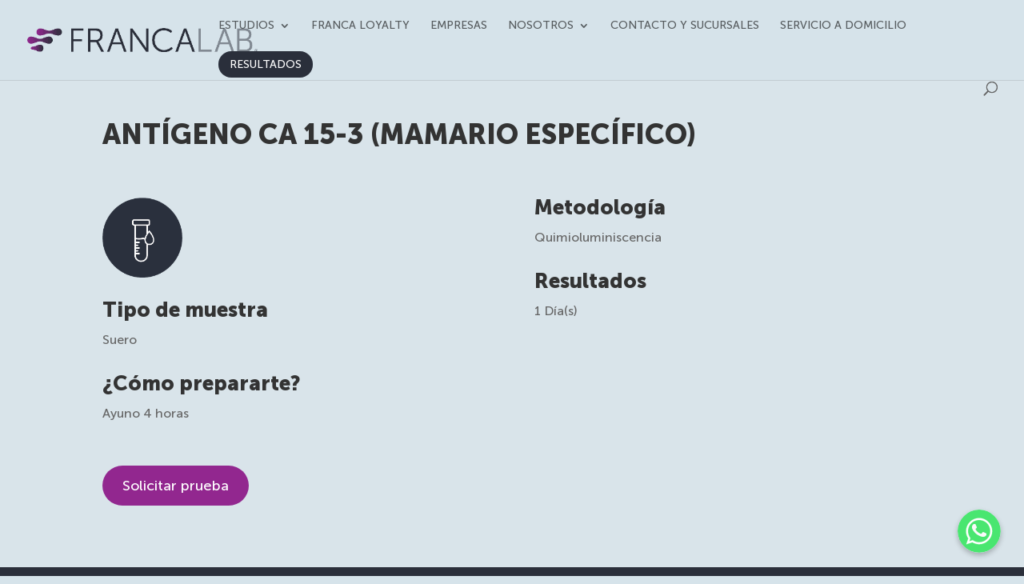

--- FILE ---
content_type: text/javascript; charset=utf-8
request_url: https://francalab.com.mx/wp-content/cache/min/1/wp-content/plugins/wp_media_boxes/plugin/js/jquery.mediaBoxes.js?ver=1755193549
body_size: 10462
content:
(function(window,$,undefined){"use strict";var MediaBoxes=function(container,options){this.init(container,options)}
MediaBoxes.DEFAULTS={boxesToLoadStart:8,boxesToLoad:4,minBoxesPerFilter:0,lazyLoad:!0,horizontalSpaceBetweenBoxes:15,verticalSpaceBetweenBoxes:15,columnWidth:'auto',columns:4,resolutions:[{maxWidth:960,columnWidth:'auto',columns:3,},{maxWidth:650,columnWidth:'auto',columns:2,horizontalSpaceBetweenBoxes:10,verticalSpaceBetweenBoxes:10,},{maxWidth:450,columnWidth:'auto',columns:1,horizontalSpaceBetweenBoxes:10,verticalSpaceBetweenBoxes:10,},],multipleFilterLogic:'AND',filterContainer:'#filter',search:'',searchTarget:'.media-box-title',sortContainer:'',getSortData:{title:'.media-box-title',text:'.media-box-text',},waitUntilThumbWithRatioLoads:!0,waitForAllThumbsNoMatterWhat:!1,noEmptySpaceOnThumbWithRatio:!0,thumbnailOverlay:!0,overlayEffect:'fade',overlaySpeed:200,overlayEasing:'default',showOnlyVisibleBoxesInPopup:!1,considerFilteringInPopup:!0,deepLinkingOnPopup:!0,deepLinkingOnFilter:!0,deepLinkingOnSearch:!1,LoadingWord:'Loading...',loadMoreWord:'Load More',noMoreEntriesWord:'No More Entries',percentage:!1,popup:'fancybox',magnificpopup:{gallery:!0,alignTop:!1,preload:[0,2],},fancybox:{loop:!1,margin:[44,0],keyboard:!0,arrows:!0,infobar:!1,toolbar:!0,buttons:['slideShow','fullScreen','thumbs','close'],idleTime:999999999,protect:!1,animationEffect:!1,animationDuration:0,transitionEffect:'false',transitionDuration:0,slideShow:{autoStart:!1,speed:4000},fullScreen:{autoStart:!1,},thumbs:{autoStart:!1,hideOnClose:!0},touch:{vertical:!0,momentum:!0},compensateScrollbar:'.fancybox-compensate-for-scrollbar',},animation_on_thumbnail_overlay_hover:[],onLayoutFinish:function(){},onPopupStart:function(){},onPopupClose:function(){},};MediaBoxes.prototype.init=function(container,options){var settings=$.extend(!0,{},MediaBoxes.DEFAULTS,options);if(options!=undefined&&options.resolutions!=undefined){settings.resolutions=options.resolutions}
var $container=$(container).addClass('media-boxes-container');var itemSelector='.media-box';var boxImageSelector='.media-box-image';var itemClass='media-box';var itemHiddenClass='media-box-hidden';var animation=Modernizr.csstransitions?'transition':'animate';var filters={};var loadingsCounter=0;var filtersContainers=$(settings.filterContainer);if(settings.overlayEasing=='default'){settings.overlayEasing=(animation=='transition')?'_default':'swing'}
this.container=$container;this.container_clone=$container.clone().removeClass('media-boxes-container');var loadMoreButton=$('<div class="media-boxes-load-more media-boxes-load-more-button"></div>').insertAfter($container);settings.resolutions.sort(function(a,b){return a.maxWidth-b.maxWidth});$container.data('settings',settings);$container.find(itemSelector).removeClass(itemClass).addClass(itemHiddenClass);var defSortElem=$(settings.sortContainer).find('*[data-sort-by]').filter('.selected');var defSort=defSortElem.attr('data-sort-by');var defAsc=getSortDirection(defSortElem);$container.append('<div class="media-boxes-grid-sizer"></div>');$container.isotopeMB({itemSelector:itemSelector,transitionDuration:'0s',hiddenStyle:{opacity:1,transform:'scale(1)'},visibleStyle:{opacity:1,transform:'scale(1)'},masonry:{columnWidth:'.media-boxes-grid-sizer'},getSortData:settings.getSortData,sortBy:defSort,sortAscending:defAsc,});filtersContainers.find('[data-filter]').addBack('[data-filter]').each(function(){var $this=$(this);if($this.attr('data-visible-only-if')!=undefined){var $visible=$($this.attr('data-visible-only-if'));if($visible.is(':checkbox')){if($visible.is(':checked')==!1){$this.prop('checked',!1)}}
if(!$visible.is(':checkbox')&&!$visible.is('select')){if($visible.hasClass('selected')==!1){$this.removeClass('selected');$this.parents(settings.filterContainer).find('[data-filter="*"]').addClass('selected')}}}});filtersContainers.each(function(){var current_filterContainer=$(this);var filterValue='';if(current_filterContainer.is(':checkbox')){filterValue=current_filterContainer.is(':checked')?current_filterContainer.attr('data-filter'):'*'}else{var current_filter=current_filterContainer.find('*[data-filter]').filter('.selected');filterValue=current_filter[0]!==undefined?current_filter.attr('data-filter'):'*'}
show_hide_filters();var filterGroup=current_filterContainer.data("id")!=undefined?current_filterContainer.data("id"):"filter";filters[filterGroup]=filterValue;$container.isotopeMB({filter:combineFilters(filters)});updateFilterClasses()});function addWrapperForMargins(container){var wrapper=$('<div class="media-box-container"></div');container.find(itemSelector+':not([data-wrapper-added])').attr('data-wrapper-added','yes').wrapInner(wrapper)}
function fadeInOrBroken(container,imageObj){var image=$(imageObj.img);var thumbnailDiv=image.parents('.image-with-dimensions');if(image.hasClass('done')){return}
image.addClass('done');var delay=200;var media_box=image.parents(itemSelector);var transform_matrix=media_box.css("-webkit-transform")||media_box.css("-moz-transform")||media_box.css("-ms-transform")||media_box.css("-o-transform")||media_box.css("transform");if(transform_matrix=='none'){delay=0}
setTimeout(function(){if(imageObj.isLoaded){noEmptySpaceOnThumbnails(container);thumbnailDiv.find('.media-boxes-loading-animation').fadeOut(0);image.fadeIn(0,function(){thumbnailDiv.removeClass('image-with-dimensions')})}else{thumbnailDiv.find('.media-boxes-loading-animation').fadeOut(0);thumbnailDiv.removeClass('image-with-dimensions');image.hide();thumbnailDiv.addClass('broken-image-here')}},delay)}
function noEmptySpaceOnThumbnails(container){if(container.data('settings')&&container.data('settings').noEmptySpaceOnThumbWithRatio){container.find(itemSelector+', .'+itemHiddenClass).each(function(){var $this=$(this);var thumbnailDiv=$this.find('div[data-width][data-height]');var image=thumbnailDiv.find('img');if(thumbnailDiv[0]!=undefined){var thumbnailDiv_ratio=parseFloat(thumbnailDiv.data('width'))/parseFloat(thumbnailDiv.data('height'));var image_ratio=parseFloat(image.width())/parseFloat(image.height());thumbnailDiv_ratio=thumbnailDiv_ratio.toFixed(2);image_ratio=image_ratio.toFixed(2);if(thumbnailDiv_ratio<image_ratio){thumbnailDiv.addClass('media-box-fill-height')}else{thumbnailDiv.removeClass('media-box-fill-height')}}})}}
function loadImagesWithDimensions(container){container.find('.image-with-dimensions').imagesLoadedMB().always(function(instance){for(var index in instance.images){var imageObj=instance.images[index];fadeInOrBroken(container,imageObj)}}).progress(function(instance,imageObj){fadeInOrBroken(container,imageObj)})}
function convertDivsIntoImages(container,imagesWithDimensions){container.find(itemSelector).find(boxImageSelector+':not([data-imageconverted])').each(function(){var boxImage=$(this);var thumbnailDiv=boxImage.find('div[data-thumbnail]').eq(0);var thumbnailSrc=thumbnailDiv.attr('data-thumbnail');var thumbnailTitle=thumbnailDiv.attr('data-title')!=undefined?thumbnailDiv.attr('data-title'):"";var thumbnailAlt=thumbnailDiv.attr('data-alt')!=undefined?thumbnailDiv.attr('data-alt'):"";var gotDimensions=thumbnailDiv.attr('data-width')!=undefined&&thumbnailDiv.attr('data-height')!=undefined;var waitForAll=container.data('settings').waitForAllThumbsNoMatterWhat;if(thumbnailSrc=='none'){return!0}
if(imagesWithDimensions==!1&&gotDimensions==!0&&waitForAll==!1){return}
var imgHTML=$('<img alt="'+thumbnailAlt+'" title="'+thumbnailTitle+'" src="'+thumbnailSrc+'" />');if(imagesWithDimensions==!0){imgHTML.attr('data-dont-wait-for-me','yes');thumbnailDiv.addClass('image-with-dimensions');thumbnailDiv.prepend('<div class="media-boxes-loading-animation"></div>');if(container.data('settings').waitUntilThumbWithRatioLoads){imgHTML.hide()}}
boxImage.attr('data-imageconverted','yes');thumbnailDiv.addClass('media-box-thumbnail-container').prepend(imgHTML)});loadImagesWithDimensions(container)}
function setDimensionsToImageContainer(container){container.find(itemSelector).find(boxImageSelector).each(function(){var boxImage=$(this);var box=boxImage.parents(itemSelector);var hiddenBox=box.css('display')=='none';var thumbnailDiv=boxImage.find('div[data-thumbnail]').eq(0);if(thumbnailDiv[0]!=undefined){if(hiddenBox){box.css('margin-top',99999999999999).show()}
boxImage.width(thumbnailDiv[0].offsetWidth);boxImage.height(thumbnailDiv[0].offsetHeight);if(hiddenBox){box.css('margin-top',0).hide()}}})}
function setStaticDimensionsOfThumbnails(container){container.find(itemSelector).find(boxImageSelector).each(function(){var boxImage=$(this);var box=boxImage.parents(itemSelector);var hiddenBox=box.css('display')=='none';var thumbnailDiv=boxImage.find('div[data-thumbnail]').eq(0);var gotDimensions=thumbnailDiv.attr('data-width')!=undefined&&thumbnailDiv.attr('data-height')!=undefined;var imgWidth=parseFloat(thumbnailDiv.data('width'));var imgHeight=parseFloat(thumbnailDiv.data('height'));if(hiddenBox){box.css('margin-top',99999999999999).show()}
var newWidth=box[0].offsetWidth-container.data('current_horizontalSpaceBetweenBoxes');var newHeight=(imgHeight*newWidth)/imgWidth;if(hiddenBox){box.css('margin-top',0).hide()}
thumbnailDiv.css('width',newWidth);if(gotDimensions){if(box.attr('data-current-columns')>1&&box.attr('data-extra-height')){newHeight=newHeight+parseFloat(box.attr('data-extra-height'))}
thumbnailDiv.css('height',Math.floor(newHeight))}})}
function setColumnWidth(container,columnWidth,columns){var newWidth=0;var percentage=container.data('settings').percentage;var symbol='';if(columnWidth=='auto'){if(percentage){newWidth=100/columns;symbol='%'}else{newWidth=Math.floor(Math.floor(container.width())/columns)}}else{newWidth=columnWidth}
container.find('.media-boxes-grid-sizer').css('width',newWidth+symbol);container.find(itemSelector).each(function(index){var box=$(this);var boxColumns=box.data('columns');if(boxColumns!=undefined&&parseInt(boxColumns)>parseInt(columns)){boxColumns=columns}
if(boxColumns==undefined){boxColumns=1}
box.attr('data-current-columns',boxColumns);box.css('width',(parseFloat(newWidth)*parseInt(boxColumns))+symbol)})}
function viewport(){var e=window,a='inner';if(!('innerWidth' in window)){a='client';e=document.documentElement||document.body}
return{width:e[a+'Width'],height:e[a+'Height']}}
function setSpaceBetweenBoxes(container,horizontal,vertical){container.data('current_horizontalSpaceBetweenBoxes',horizontal);container.data('current_verticalSpaceBetweenBoxes',vertical);container.css('margin-left',-horizontal);container.find('.media-box-container').each(function(){this.style.setProperty('margin-left',horizontal+"px",'important');this.style.setProperty('margin-bottom',vertical+"px",'important')})}
function getAndSetColumnWidth(container){var resolutionFound=!1;for(var key in container.data('settings').resolutions){var value=container.data('settings').resolutions[key];if(value.maxWidth>=viewport().width){if(value.horizontalSpaceBetweenBoxes!=undefined&&value.verticalSpaceBetweenBoxes!=undefined){setSpaceBetweenBoxes(container,value.horizontalSpaceBetweenBoxes,value.verticalSpaceBetweenBoxes)}else{setSpaceBetweenBoxes(container,container.data('settings').horizontalSpaceBetweenBoxes,container.data('settings').verticalSpaceBetweenBoxes)}
setColumnWidth(container,value.columnWidth,value.columns);resolutionFound=!0;break}}
if(resolutionFound==!1){setSpaceBetweenBoxes(container,container.data('settings').horizontalSpaceBetweenBoxes,container.data('settings').verticalSpaceBetweenBoxes);setColumnWidth(container,container.data('settings').columnWidth,container.data('settings').columns)}}
function hideOverlaysOnResize(container){var boxes=container.find(itemSelector);boxes.each(function(){var box=$(this);var boxImage=box.find(boxImageSelector);var effect=container.data('settings').overlayEffect;if(effect.indexOf('100')>=0&&effect.indexOf('100%')==-1){effect=effect.split('100').join('100%')}
if(effect.substr(0,9)=='direction'){boxImage.find('.thumbnail-overlay').hide()}});container.isotopeMB('layout')}
$.extend(IsotopeMB.prototype,{resize:function(){var container=$(this.element);getAndSetColumnWidth(container);setStaticDimensionsOfThumbnails(container);setDimensionsToImageContainer(container);hideOverlaysOnResize(container);if(!this.isResizeBound||!this.needsResizeLayout()){return}
this.layout()}});$.extend(IsotopeMB.prototype,{_setContainerMeasure:function(measure,isWidth){if(measure===undefined){return}
var elemSize=this.size;if(elemSize.isBorderBox){measure+=isWidth?elemSize.paddingLeft+elemSize.paddingRight+elemSize.borderLeftWidth+elemSize.borderRightWidth:elemSize.paddingBottom+elemSize.paddingTop+elemSize.borderTopWidth+elemSize.borderBottomWidth}
measure=Math.max(measure,0);this.element.style[isWidth?'width':'height']=measure+'px';var container=$(this.element);setTimeout(function(){container.addClass('lazy-load-ready')},10);container.removeClass('filtering-isotope')}});$.extend(IsotopeMB.prototype,{insert:function(elems,callback){var container=$(this.element);if(!container.hasClass('first_time')){container.addClass('first_time');this._isLayoutInited=!1}
container.find(itemSelector).each(function(){var mb=$(this);for(var key in container.data('settings').getSortData){var obj=container.data('settings').getSortData[key];if(typeof obj==='string'&&mb.find(obj)[0]==undefined){mb.append($('<div class="'+obj.substring(1)+'" style="display:none !important;" data-comment="This is added in JS because it needs it for sorting">ZZ</div>'))}}});var items=this.addItems(elems);if(!items.length){if(typeof callback==='function'){callback()}
return}
var i,item,firstHiddenBox=container.find('.'+itemHiddenClass)[0];var len=items.length;for(i=0;i<len;i++){item=items[i];if(firstHiddenBox!=undefined){this.element.insertBefore(item.element,firstHiddenBox)}else{this.element.appendChild(item.element)}}
var isotopeDefaultLogic=function(){var filteredInsertItems=this._filter(items).matches;this._noTransition(function(){this.hide(filteredInsertItems)});for(i=0;i<len;i++){items[i].isLayoutInstant=!0}
this.arrange();for(i=0;i<len;i++){delete items[i].isLayoutInstant}
this.reveal(filteredInsertItems)}
var checkForBrokenImages=function(image){var $image=$(image.img);var thumbnailDiv=$image.parents('div[data-thumbnail], div[data-popup]');if(image.isLoaded==!1){$image.hide();thumbnailDiv.addClass('broken-image-here')}}
var instance=this;addPopupTrigger(container);addWrapperForMargins(container);getAndSetColumnWidth(container);setStaticDimensionsOfThumbnails(container);convertDivsIntoImages(container,!1);container.find('img:not([data-dont-wait-for-me])').imagesLoadedMB().always(function(){if(container.data('settings').waitForAllThumbsNoMatterWhat==!1){convertDivsIntoImages(container,!0)}else{setTimeout(function(){noEmptySpaceOnThumbnails(container)},0)}
container.find(itemSelector).addClass('media-box-loaded');$(container.data('settings').search).trigger('keyup');isotopeDefaultLogic.call(instance);setDimensionsToImageContainer(container);setupOverlayForHoverEffect(container);if(typeof callback==='function'){callback();setTimeout(function(){container.data('settings').onLayoutFinish()},501)}
for(index in instance.images){var image=instance.images[index];checkForBrokenImages(image)}}).progress(function(instance,image){checkForBrokenImages(image)})}});function updateFilterClasses(){var boxes=$container.find(itemSelector+', .'+itemHiddenClass);var filter=getCurrentFilter();boxes.filter(filter).removeClass('hidden-media-boxes-by-filter').addClass('visible-media-boxes-by-filter');boxes.not(filter).addClass('hidden-media-boxes-by-filter').removeClass('visible-media-boxes-by-filter')}
function filterTheBoxes(filterValue,filterGroup){$container.addClass('filtering-isotope');goAndFilterIsotope(filterValue,filterGroup);updateFilterClasses();seeItFiltered()}
function seeItFiltered(){if(getLoadingBoxesInCurrentFilter().length>0){loading()}else{fixLoadMoreButton()}
checkMinBoxesPerFilter()}
function goAndFilterIsotope(filterValue,filterGroup){filters[filterGroup]=filterValue;$container.isotopeMB({filter:combineFilters(filters)})}
function combineFilters(filters){var output=[];for(var prop in filters){var selector=filters[prop];var selector_clean=selector.split(" ").join("");var selector_split=selector_clean.split(",")
if(settings.multipleFilterLogic=='AND'){if(selector_clean!='*'){if(output.length==0){output=selector_split}else{output=allPossibleCases([output,selector_split])}}}else if(settings.multipleFilterLogic=='OR'){if(selector_clean!='*'&&selector_clean!='.search-match'){if('search' in filters){var mixed=allPossibleCases([['.search-match'],selector_split]);output.push(mixed.join(','))}else{output.push(selector_split.join(','))}}}}
var combined=output.length>0?output.join(','):'*';if(combined=='*'&&settings.multipleFilterLogic=='OR'){if('search' in filters){combined='.search-match'}}
return combined}
function allPossibleCases(arr){if(arr.length==1){return arr[0]}else{var result=[];var allCasesOfRest=allPossibleCases(arr.slice(1));for(var i=0;i<allCasesOfRest.length;i++){for(var j=0;j<arr[0].length;j++){result.push(arr[0][j]+allCasesOfRest[i])}}
return result}}
function checkMinBoxesPerFilter(){var filter=getCurrentFilter();var in_all=!1;if(filter=='*'||(filter=='.search-match'&&$(settings.search).val()=='')){in_all=!0}
if(in_all==!1){var boxesInCurrentCategory=getBoxesInCurrentFilter().length;if(boxesInCurrentCategory<settings.minBoxesPerFilter&&hiddenBoxesWaitingToLoad().length>0){loadMore(settings.minBoxesPerFilter-boxesInCurrentCategory);return!0}}
return!1}
function getBoxesInCurrentFilter(){var boxes=$container.find(itemSelector);var filter=getCurrentFilter();if(filter!='*'){boxes=boxes.filter(filter)}
return boxes}
function getLoadingBoxesInCurrentFilter(){var boxes=getBoxesInCurrentFilter().not('.media-box-loaded');return boxes}
function getCurrentFilter(){var filter=$container.data('isotopeMB').options.filter;if(filter==''||filter==undefined){filter='*'}
return filter}
function hiddenBoxesWaitingToLoad(ignoreFilter){var boxes=$container.find('.'+itemHiddenClass);var filter=getCurrentFilter();if(filter!='*'&&ignoreFilter==undefined){boxes=boxes.filter(filter)}
return boxes}
function loading(){loadMoreButton.html(settings.LoadingWord);loadMoreButton.removeClass('media-boxes-load-more');loadMoreButton.addClass('media-boxes-loading')}
function startLoading(){loadingsCounter++;loading()}
function finishLoading(){loadingsCounter--;if(loadingsCounter==0){fixLoadMoreButton()}}
function fixLoadMoreButton(){loadMoreButton.removeClass('media-boxes-load-more');loadMoreButton.removeClass('media-boxes-loading');loadMoreButton.removeClass('media-boxes-no-more-entries');if(hiddenBoxesWaitingToLoad().length>0){loadMoreButton.html(settings.loadMoreWord);loadMoreButton.addClass('media-boxes-load-more')}else{loadMoreButton.html(settings.noMoreEntriesWord);loadMoreButton.addClass('media-boxes-no-more-entries')}}
function loadMore(boxesToLoad,ignoreFilter){if(loadMoreButton.hasClass('media-boxes-no-more-entries')==!0){return}
startLoading();var newBoxes=[];hiddenBoxesWaitingToLoad(ignoreFilter).each(function(index){var $this=$(this);if((index+1)<=boxesToLoad){$this.removeClass(itemHiddenClass).addClass(itemClass);$this.hide();newBoxes.push(this)}});$container.isotopeMB('insert',$(newBoxes),function(){finishLoading();$container.isotopeMB('layout')})}
loadMore(settings.boxesToLoadStart,!0);checkMinBoxesPerFilter();loadMoreButton.on('click',function(){loadMore(settings.boxesToLoad)});function loadMoreIfButtonIsVisible(){if(loadMoreButton.filter(':visible')[0]!==undefined&&loadMoreButton.filter(':visible').visible(!0)){if($container.hasClass('lazy-load-ready')){if($container.hasClass('filtering-isotope')==!1){$container.removeClass('lazy-load-ready');loadMore(settings.boxesToLoad)}}}}
if(settings.lazyLoad){$(window).scroll(function(){loadMoreIfButtonIsVisible()})}
filtersContainers.each(function(){var $this=$(this);if($this.is(':checkbox')){$this.attr('default-value',$this.is(':checked')?$this.attr('data-filter'):'*')}else{$this.attr('default-value',$this.find('*[data-filter]').filter('.selected').attr('data-filter'))}});setTimeout(function(){},1);filtersContainers.on('change',function(){if($(this).is('select')){var current_filterContainer=$(this);init_filtering(current_filterContainer.val(),current_filterContainer)}});filtersContainers.on('click','*[data-filter]',function(e){if(!$(this).is('option')&&!$(this).is(':checkbox')){var current_filter=$(this);var current_filterContainer=$(this).parents(settings.filterContainer);current_filterContainer.find('*[data-filter]').removeClass('selected');current_filter.addClass('selected');init_filtering(current_filter.attr('data-filter'),current_filterContainer);e.preventDefault()}});$('body').on('change',settings.filterContainer,function(){if($(this).is(':checkbox')){var current_filterContainer=$(this);init_filtering(current_filterContainer.is(':checked')?current_filterContainer.attr('data-filter'):'*',current_filterContainer)}});function init_filtering(filterValue,current_filterContainer){show_hide_filters();var filterGroup=current_filterContainer.data("id")!=undefined?current_filterContainer.data("id"):"filter";var is_default=current_filterContainer.attr('default-value')==filterValue;set_hash_on_filter_change(filterValue,filterGroup,is_default);filterTheBoxes(filterValue,filterGroup)}
function show_hide_filters(){filtersContainers.find('[data-filter]').addBack('[data-filter]').each(function(){var $this=$(this);if($this.attr('data-visible-only-if')!=undefined){var $visible=$($this.attr('data-visible-only-if'));if($visible.is(':checkbox')){if($visible.is(':checked')){$this.removeClass('visibility_hidden');$this.parents('.media-boxes-checkboxes-label').show()}else{$this.addClass('visibility_hidden');$this.parents('.media-boxes-checkboxes-label').hide();if($this.is(':checked')){setTimeout(function(){$this.prop('checked',!1).trigger('change')},1)}}}
if(!$visible.is(':checkbox')&&!$visible.is('select')){if($visible.hasClass('selected')){$this.show().removeClass('visibility_hidden')}else{$this.hide().addClass('visibility_hidden');if($this.hasClass('selected')){$this.parents(settings.filterContainer).find('[data-filter="*"]').trigger('click')}}}}});show_hide_filter_container()}
function show_hide_filter_container(){$('.media-boxes-drop-down, .media-boxes-filter, .media-boxes-checkboxes').each(function(){var $this=$(this);var items=$this.find('[data-filter]').not('.visibility_hidden');if($this.find('[data-filter]')[0]==undefined)return;if(!$this.hasClass('media-boxes-checkboxes')){items=items.not('[data-filter="*"]')}
if(items.length<=0){$this.hide()}else{$this.show()}})}
function search(value){if(value==undefined)return;var allBoxes=$container.find('.'+itemClass+', .'+itemHiddenClass);if(value==''){allBoxes.addClass('search-match')}else{allBoxes.removeClass('search-match');$container.find(settings.searchTarget).each(function(){var $this=$(this);var box=$this.parents('.'+itemClass+', .'+itemHiddenClass);if($this.text().toLowerCase().indexOf(value.toLowerCase())!==-1){box.addClass('search-match')}})}
var is_default=$(settings.search).attr('default-value')==value;setTimeout(function(){set_hash_on_filter_change(value,'search',is_default);filterTheBoxes('.search-match','search')},100)}
$(settings.search).on('keyup',function(){search($(this).val())});$(settings.search).attr('default-value',$(settings.search).attr('value')===undefined?"":$(settings.search).attr('value'));search($(settings.search).val());$('body').on('click','.media-boxes-clear',function(){$(this).parents('.media-boxes-search').find('input').val('').trigger('keyup').focus()});function getSortDirection($this){var direction=$this.data('sort-ascending');if(direction==undefined){direction=!0}
if($this.data('sort-toggle')&&$this.data('sort-toggle')==!0){$this.data('sort-ascending',!direction)}
var sort_order=$this.parents('.media-boxes-sort').find('.media-boxes-sort-order').find('.selected');if(sort_order[0]!==undefined){direction=sort_order.data('sort-ascending')}
if($this.attr('data-sort-by')=='original-order'){direction=!0}
return direction}
$(settings.sortContainer).find('*[data-sort-by]').on('click',function(e){var $this=$(this);$this.parents(settings.sortContainer).find('*[data-sort-by]').removeClass('selected');$this.addClass('selected');var sortValue=$this.attr('data-sort-by');$container.isotopeMB({sortBy:sortValue,sortAscending:getSortDirection($this)});e.preventDefault()});$(settings.sortContainer).parents('.media-boxes-sort').find('.media-boxes-sort-order').on('click',function(e){var $this=$(this);$this.find('.selected').removeClass('selected').siblings('span').addClass('selected');var sort_by=$this.parents('.media-boxes-sort').find('.selected[data-sort-by]');$container.isotopeMB({sortAscending:getSortDirection(sort_by)})});function setupOverlayForHoverEffect(container){if(container.data('settings').thumbnailOverlay==!1)return;var boxes=container.find(itemSelector+':not([data-set-overlay-for-hover-effect])').attr('data-set-overlay-for-hover-effect','yes');boxes.find('.thumbnail-overlay').wrapInner("<div class='aligment'><div class='aligment'></div></div>");boxes.each(function(){var box=$(this);var boxImage=box.find(boxImageSelector);var effect=container.data('settings').overlayEffect;if(boxImage.data('overlay-effect')!=undefined){effect=boxImage.data('overlay-effect');if(effect.indexOf('100')>=0&&effect.indexOf('100%')==-1){effect=effect.split('100').join('100%')}}
if(effect=='push-up'||effect=='push-down'||effect=='push-up-100%'||effect=='push-down-100%'){var thumbnailDiv=boxImage.find('.media-box-thumbnail-container');var thumbnailOverlay=boxImage.find('.thumbnail-overlay').css('position','relative');if(effect=='push-up-100%'||effect=='push-down-100%'){thumbnailOverlay.outerHeight(thumbnailDiv.outerHeight(!1))}
var heightOverlay=thumbnailOverlay.outerHeight(!1);var wrapper=$('<div class="wrapper-for-some-effects"></div');if(effect=='push-up'||effect=='push-up-100%'){thumbnailOverlay.appendTo(boxImage)}else if(effect=='push-down'||effect=='push-down-100%'){thumbnailOverlay.prependTo(boxImage);wrapper.css('margin-top',-heightOverlay)}
boxImage.wrapInner(wrapper)}else if(effect=='reveal-top'||effect=='reveal-top-100%'){box.addClass('position-reveal-effect');var overlay=box.find('.thumbnail-overlay').css('top',0);if(effect=='reveal-top-100%'){overlay.css('height','100%')}}else if(effect=='reveal-bottom'||effect=='reveal-bottom-100%'){box.addClass('position-reveal-effect').addClass('position-bottom-reveal-effect');var overlay=box.find('.thumbnail-overlay').css('bottom',0);if(effect=='reveal-bottom-100%'){overlay.css('height','100%')}}else if(effect.substr(0,9)=='direction'){box.find('.thumbnail-overlay').css('height','100%')}else if(effect=='fade'){var thumbOverlay=box.find('.thumbnail-overlay').hide();thumbOverlay.css({'height':'100%','top':'0','left':'0',})}
container.data('settings').animation_on_thumbnail_overlay_hover.forEach(function(row){var item=box.find('.thumbnail-overlay').find(row.item);if(row.animation=='zoom-out'){item.css({scale:1.4})}else if(row.animation=='zoom-in'){item.css({scale:0.6})}else if(row.animation=='from-top'){item.transition({y:'-30px'},0)}else if(row.animation=='from-bottom'){item.transition({y:'30px'},0)}else if(row.animation=='from-left'){item.transition({x:'-30px'},0)}else if(row.animation=='from-right'){item.transition({x:'30px'},0)}})})}
function hideWhenDone(element){if(element.attr('data-stop')!=undefined){element.hide();element.removeAttr('data-stop')}}
$container.on('mouseenter.hoverdir, mouseleave.hoverdir',boxImageSelector,function(event){if(settings.thumbnailOverlay==!1)return;var boxImage=$(this);var effect=settings.overlayEffect;if(boxImage.data('overlay-effect')!=undefined){effect=boxImage.data('overlay-effect');if(effect.indexOf('100')>=0&&effect.indexOf('100%')==-1){effect=effect.split('100').join('100%')}}
var eventType=event.type;var thumbnailDiv=boxImage.find('.media-box-thumbnail-container');var thumbnailOverlay=boxImage.find('.thumbnail-overlay');var heightOverlay=thumbnailOverlay.outerHeight(!1);if(effect=='push-up'||effect=='push-up-100%'){var wrapper=boxImage.find('div.wrapper-for-some-effects');if(eventType==='mouseenter'){wrapper.stop().show()[animation]({'margin-top':-heightOverlay},settings.overlaySpeed,settings.overlayEasing)}else{wrapper.stop()[animation]({'margin-top':0},settings.overlaySpeed,settings.overlayEasing)}}else if(effect=='push-down'||effect=='push-down-100%'){var wrapper=boxImage.find('div.wrapper-for-some-effects');if(eventType==='mouseenter'){wrapper.stop().show()[animation]({'margin-top':0},settings.overlaySpeed,settings.overlayEasing)}else{wrapper.stop()[animation]({'margin-top':-heightOverlay},settings.overlaySpeed,settings.overlayEasing)}}else if(effect=='reveal-top'||effect=='reveal-top-100%'){if(eventType==='mouseenter'){thumbnailDiv.stop().show()[animation]({'margin-top':heightOverlay},settings.overlaySpeed,settings.overlayEasing)}else{thumbnailDiv.stop()[animation]({'margin-top':0},settings.overlaySpeed,settings.overlayEasing)}}else if(effect=='reveal-bottom'||effect=='reveal-bottom-100%'){if(eventType==='mouseenter'){thumbnailDiv.stop().show()[animation]({'margin-top':-heightOverlay},settings.overlaySpeed,settings.overlayEasing)}else{thumbnailDiv.stop()[animation]({'margin-top':0},settings.overlaySpeed,settings.overlayEasing)}}else if(effect.substr(0,9)=='direction'){var direction=_getDir(boxImage,{x:event.pageX,y:event.pageY});if(effect=='direction-top'){direction=0}else if(effect=='direction-bottom'){direction=2}else if(effect=='direction-right'){direction=1}else if(effect=='direction-left'){direction=3}
var cssPos=_getPosition(direction,boxImage);if(eventType=='mouseenter'){thumbnailOverlay.css({'left':cssPos.from,'top':cssPos.to});thumbnailOverlay.stop().show().fadeTo(0,1,function(){$(this).stop()[animation]({'left':0,'top':0},settings.overlaySpeed,settings.overlayEasing)})}else{if(effect=='direction-aware-fade'){thumbnailOverlay.fadeOut(700)}else{thumbnailOverlay.stop()[animation]({'left':cssPos.from,'top':cssPos.to},settings.overlaySpeed,settings.overlayEasing)}}}else if(effect=='fade'){if(eventType=='mouseenter'){thumbnailOverlay.stop().fadeOut(0);thumbnailOverlay.fadeIn(settings.overlaySpeed)}else{thumbnailOverlay.stop().fadeIn(0);thumbnailOverlay.fadeOut(settings.overlaySpeed)}}
settings.animation_on_thumbnail_overlay_hover.forEach(function(row){var item=thumbnailOverlay.find(row.item);if(eventType=='mouseenter'){if(row.animation=='zoom-out'){item.css({scale:1.4});item[animation]({scale:1},200)}else if(row.animation=='zoom-in'){item.css({scale:0.6});item[animation]({scale:1},200)}else if(row.animation=='from-top'){item.transition({y:'-30px'},0);item.transition({y:'0px'},200)}else if(row.animation=='from-bottom'){item.transition({y:'30px'},0);item.transition({y:'0px'},200)}else if(row.animation=='from-left'){item.transition({x:'-30px'},0);item.transition({x:'0px'},200)}else if(row.animation=='from-right'){item.transition({x:'30px'},0);item.transition({x:'0px'},200)}}else{if(row.animation=='zoom-out'){item.css({scale:1});item[animation]({scale:1.4},200)}else if(row.animation=='zoom-in'){item.css({scale:1});item[animation]({scale:0.6},200)}else if(row.animation=='from-top'){item.transition({y:'0px'},0);item.transition({y:'-30px'},200)}else if(row.animation=='from-bottom'){item.transition({y:'0px'},0);item.transition({y:'30px'},200)}else if(row.animation=='from-left'){item.transition({x:'0px'},0);item.transition({x:'-30px'},200)}else if(row.animation=='from-right'){item.transition({x:'0px'},0);item.transition({x:'30px'},200)}}})});var _getDir=function($el,coordinates){var w=$el.width(),h=$el.height(),x=(coordinates.x-$el.offset().left-(w/2))*(w>h?(h/w):1),y=(coordinates.y-$el.offset().top-(h/2))*(h>w?(w/h):1),direction=Math.round((((Math.atan2(y,x)*(180/Math.PI))+180)/90)+3)%4;return direction};var _getPosition=function(direction,$el){var fromLeft,fromTop;switch(direction){case 0:if(!settings.reverse){fromLeft=0,fromTop=-$el.height()}else{fromLeft=0,fromTop=-$el.height()}
break;case 1:if(!settings.reverse){fromLeft=$el.width(),fromTop=0}else{fromLeft=-$el.width(),fromTop=0}
break;case 2:if(!settings.reverse){fromLeft=0,fromTop=$el.height()}else{fromLeft=0,fromTop=-$el.height()}
break;case 3:if(!settings.reverse){fromLeft=-$el.width(),fromTop=0}else{fromLeft=$el.width(),fromTop=0}
break};return{from:fromLeft,to:fromTop}};$container.on('click','.iframe-on-grid',function(){var $this=$(this);var mbImage=$this.parents(itemSelector).find(boxImageSelector);show_video_on_grid(mbImage,$this.attr('data-src'))});function show_video_on_grid(mbImage,src){var iframeContainer="";if(mbImage.find('.iframe-on-grid-container')[0]!=undefined){iframeContainer=mbImage.find('.iframe-on-grid-container')}else{if(src.indexOf('vimeo.com/')>-1){src=src.split('vimeo.com/').pop();src='https://player.vimeo.com/video/'+src+'?autoplay=1'}else if(src.indexOf('youtube.com/')>-1){src=src.split('?v=').pop();src='https://www.youtube.com/embed/'+src+'?autoplay=1'}
iframeContainer=$('<div class="iframe-on-grid-container"><iframe src="'+src+'" allowfullscreen></iframe></div>').appendTo(mbImage);iframeContainer.find('iframe').load(function(){$(this).fadeIn(100)})}
iframeContainer.fadeIn(300)}
function addPopupTrigger(container){container.find(itemSelector+', .'+itemHiddenClass).find('.mb-open-popup:not(.popup-trigger-added)').each(function(){var $this=$(this).addClass('popup-trigger-added');var attr_src=$this.attr('data-src');var attr_type=$this.attr('data-type');var attr_title=$this.attr('data-title')!=undefined?$this.attr('data-title'):"";var attr_alt=$this.attr('data-alt')!=undefined?$this.attr('data-alt'):"";if($this.attr('data-thumb')===undefined){var box=$(this).parents(itemSelector);var thumbnailDiv=box.find('div[data-thumbnail]').eq(0);$this.attr('data-thumb',thumbnailDiv.attr('data-thumbnail'))}
if($this.hasClass('iframe-on-grid')&&attr_type=='iframe'){return}
if(attr_src==undefined){return}
if(attr_src==''){$this.removeClass('mb-open-popup');$this.removeAttr('data-src');$this.removeAttr('data-type');$this.removeAttr('data-title');$this.removeAttr('data-alt')}
if(attr_type=='iframe'||attr_type=='inline'||attr_type=='ajax'){}else{$this.removeAttr('data-type')}
if(settings.popup=='fancybox'){$this.attr('data-caption',attr_title);if(attr_src.indexOf('youtube')>=0||attr_src.indexOf('vimeo')>=0){$this.removeAttr('data-type')}}
if(settings.popup=='magnificpopup'){var type='mfp-image';if(attr_type=='iframe'){type='mfp-iframe'}else if(attr_type=='inline'){type='mfp-inline'}else if(attr_type=='ajax'){type='mfp-ajax'}
$this.attr('data-mfp-src',attr_src);$this.addClass(type);$this.attr('mfp-title',attr_title);$this.attr('mfp-alt',attr_alt)}})}
if(settings.popup=='fancybox'||settings.popup=='magnificpopup'){var selector='.mb-open-popup[data-src]';if(settings.considerFilteringInPopup){selector=itemSelector+':not(.hidden-media-boxes-by-filter) .mb-open-popup[data-src], .'+itemHiddenClass+':not(.hidden-media-boxes-by-filter) .mb-open-popup[data-src]'}
if(settings.showOnlyVisibleBoxesInPopup){selector=itemSelector+':visible .mb-open-popup[data-src]'}
if(settings.popup=='fancybox'){startFancybox($container,selector)}
if(settings.popup=='magnificpopup'){startMagnificpopup($container,selector)}}
function startFancybox(container,selector){container.on('click','.mb-open-popup',function(){var visibleLinks=container.find(selector);$.fancyboxMB.open(visibleLinks,{loop:settings.fancybox.loop,margin:settings.fancybox.margin,keyboard:settings.fancybox.keyboard,arrows:settings.fancybox.arrows,infobar:settings.fancybox.infobar,toolbar:settings.fancybox.toolbar,buttons:settings.fancybox.buttons,share:settings.fancybox.share,idleTime:settings.fancybox.idleTime,protect:settings.fancybox.protect,animationEffect:settings.fancybox.animationEffect,animationDuration:settings.fancybox.animationDuration,transitionEffect:settings.fancybox.transitionEffect,transitionDuration:settings.fancybox.transitionDuration,slideShow:settings.fancybox.slideShow,fullScreen:settings.fancybox.fullScreen,thumbs:settings.fancybox.thumbs,touch:settings.fancybox.touch,afterShow:function(instance,slide){if(slide.opts.$orig.attr('data-alt')!=undefined){slide.$image.attr('alt',slide.opts.$orig.attr('data-alt'))}
set_hash_on_popup_change(slide.opts.$orig.attr('data-src'))},beforeClose:function(instance,slide){if(settings.deepLinkingOnPopup){remove_from_hash('('+slide.opts.$orig.parents('.media-boxes-container').attr('id')+'|popup)=')}},onInit:function(){settings.onPopupStart();$(settings.fancybox.compensateScrollbar).each(function(){$(this).css('padding-right','+='+$('body').css('margin-right'))})},afterClose:function(){settings.onPopupClose();$(settings.fancybox.compensateScrollbar).each(function(){$(this).css('padding-right','-='+$('body').css('margin-right'))})},},visibleLinks.index(this));return!1});$.fancyboxMB.defaults.hash=!1}
function startMagnificpopup(container,selector){container.magnificPopup({delegate:selector,type:'image',removalDelay:200,closeOnContentClick:!1,alignTop:settings.magnificpopup.alignTop,preload:settings.magnificpopup.preload,tLoading:'loading...',mainClass:'my-mfp-slide-bottom',gallery:{enabled:settings.magnificpopup.gallery},closeMarkup:'<button title="%title%" class="mfp-close"></button>',titleSrc:'title',autoFocusLast:!1,iframe:{patterns:{youtube:{index:'youtube.com/',id:'v=',src:'https://www.youtube.com/embed/%id%?autoplay=1'},vimeo:{index:'vimeo.com/',id:'/',src:'https://player.vimeo.com/video/%id%?autoplay=1'},},markup:'<div class="mfp-iframe-scaler">'+'<div class="mfp-close"></div>'+'<iframe class="mfp-iframe" frameborder="0" allowfullscreen></iframe>'+'<div class="mfp-bottom-bar" style="margin-top:4px;"><div class="mfp-title"></div><div class="mfp-counter"></div></div>'+'</div>'},callbacks:{change:function(){var item=$(this.currItem.el);setTimeout(function(){$('.mfp-title').html(item.attr('mfp-title'));$('.mfp-img').attr('alt',item.attr('mfp-alt'));addSocialButtons(item)},5);set_hash_on_popup_change(item.attr('data-src'))},close:function(){if(settings.deepLinkingOnPopup){var item=$(this.currItem.el);remove_from_hash('('+item.parents('.media-boxes-container').attr('id')+'|popup)=')}},beforeOpen:function(){this.container.data('scrollTop',parseInt($(window).scrollTop()))},open:function(){$('html, body').scrollTop(this.container.data('scrollTop'))},},})}
function set_hash_on_filter_change(filterValue,filterGroup,is_default){if((filterGroup=='search'&&settings.deepLinkingOnSearch)||(filterGroup!='search'&&settings.deepLinkingOnFilter)){if(is_default===!0){remove_from_hash('('+$container.attr('id')+'|'+filterGroup+')=')}else{set_key_and_value_in_hash('('+$container.attr('id')+'|'+filterGroup+')=',filterValue)}}}
function set_hash_on_popup_change(value){if(settings.deepLinkingOnPopup){set_key_and_value_in_hash('('+$container.attr('id')+'|popup)=',value)}}
function trigger_search(){if(settings.deepLinkingOnSearch){var key='('+$container.attr('id')+'|search)=';var hash_value=get_value_from_hash(key);if(hash_value!=''){$(settings.search).val(hash_value).trigger('keyup')}}}
trigger_search();function trigger_filter(){if(settings.deepLinkingOnFilter){$(settings.filterContainer).each(function(){var current_filterContainer=$(this);var filterGroup=current_filterContainer.data("id")!=undefined?current_filterContainer.data("id"):"filter";var key='('+$container.attr('id')+'|'+filterGroup+')=';var hash_value=get_value_from_hash(key);if(hash_value!=''){if(current_filterContainer.is("select")){var val=current_filterContainer.find('*[data-filter="'+hash_value+'"]').val();current_filterContainer.val(val).trigger('change')}else if(current_filterContainer.is(":checkbox")){if(hash_value=='*'){current_filterContainer.prop('checked',!1).trigger('change')}else{current_filterContainer.prop('checked',!0).trigger('change')}}else{current_filterContainer.find('*[data-filter="'+hash_value+'"]').trigger('click')}}})}}
trigger_filter();function trigger_popup(){if(settings.deepLinkingOnPopup){var key='('+$container.attr('id')+'|popup)=';var hash_value=get_value_from_hash(key);if(hash_value!=''){setTimeout(function(){$container.find('.mb-open-popup[data-src="'+hash_value+'"]').trigger('click')},50)}}}
trigger_popup();function set_hash(new_hash){if(new_hash===''||new_hash==='#'||new_hash==='!'){if(history.pushState){history.pushState(null,null,' ')}else{location.hash='#!'}}else{location.hash='#'+new_hash}}
function replace_in_hash(old_value,new_value){var hash=get_hash();if(hash.indexOf(old_value)>-1&&old_value!=""){set_hash(hash.split(old_value).join(new_value))}else{set_hash(hash+new_value)}}
function get_hash(){if(location.href.indexOf("#")!=-1){return decodeURI(location.href.substring(location.href.indexOf('#')+1))}else{return''}}
function get_value_and_key_from_hash(start){var hash=get_hash();var output='';var index_start=hash.indexOf(start);if(index_start>-1&&hash.indexOf(';',index_start)>-1){output=hash.substring(index_start,hash.indexOf(';',index_start)+1)}
return output}
function get_value_from_hash(start){var hash=get_hash();var output='';var index_start=hash.indexOf(start);if(index_start>-1&&hash.indexOf(';',index_start)>-1){output=hash.substring(index_start+(start.length),hash.indexOf(';',index_start))}
return output}
function remove_from_hash(start){var new_hash=get_hash().split(get_value_and_key_from_hash(start)).join('');set_hash(new_hash)}
function set_key_and_value_in_hash(start,value){if(get_value_from_hash(start)==value){}else{var old_value=get_value_and_key_from_hash(start);var new_value=start+value+';';replace_in_hash(old_value,new_value)}}
function addSocialButtons(item){var FullURL=location.href;var URLWithoutHash=location.href.replace(location.hash,"");var imageURL=item.attr('data-src');var sharingURL=FullURL;var social="<div class='media-boxes-social-container'>";if(settings.facebook!=undefined){social+="<div class='media-boxes-facebook fa fa-facebook-square' data-url='"+sharingURL+"'></div>"}
if(settings.twitter!=undefined){social+="<div class='media-boxes-twitter fa fa-twitter-square' data-url='"+sharingURL+"'></div>"}
if(settings.googleplus!=undefined){social+="<div class='media-boxes-googleplus fa fa-google-plus-square' data-url='"+sharingURL+"'></div>"}
if(settings.pinterest!=undefined){social+="<div class='media-boxes-pinterest fa fa-pinterest-square' data-url='"+sharingURL+"'></div>"}
social+="</div>";var oldHTML=$('.mfp-title').html();$('.mfp-title').html(oldHTML+social)}
var openWindow=function(url){var w=window.open(url,"ftgw","location=1,status=1,scrollbars=1,width=600,height=400");w.moveTo((screen.width/2)-(300),(screen.height/2)-(200))}
$('body').on('click','div.media-boxes-facebook',function(){var $this=$(this);var url=encodeURIComponent($this.data('url'));url='https://www.facebook.com/sharer/sharer.php?u='+url;openWindow(url)});$('body').on('click','div.media-boxes-twitter',function(){var $this=$(this);var url=encodeURIComponent($this.data('url'));url="https://twitter.com/intent/tweet?url=&text="+url;openWindow(url)});$('body').on('click','div.media-boxes-googleplus',function(){var $this=$(this);var url=encodeURIComponent($this.data('url'));url='https://plus.google.com/share?url='+url
openWindow(url)});$('body').on('click','div.media-boxes-pinterest',function(){var $this=$(this);var url=encodeURIComponent($this.data('url'));url='http://pinterest.com/pin/create/button/?url='+url+'&media='+url;openWindow(url)});this.destroy=function(){this.container_clone.insertBefore(this.container).removeData('mediaBoxes');this.container.removeClass();this.container.next('.media-boxes-load-more-button').remove();this.container.isotopeMB('destroy');this.container.remove()}
this.insert=function(content,callback){var $container=this.container;$container.isotopeMB('insert',$(content),function(){callback();$container.isotopeMB('layout')})}
this.insert_in_flow=function(content,callback){var $container=this.container;$container.append($(content).removeClass(itemClass).addClass(itemHiddenClass));loadMoreButton.removeClass('media-boxes-no-more-entries');loadMore(settings.boxesToLoadStart,!0);callback()}
this.refresh=function(){this.container.isotopeMB('layout')}
this.resize=function(){this.container.isotopeMB('resize')}};$.fn.mediaBoxes=function(options,content,callback){return this.each(function(key,value){var $this=$(this);var data=$this.data('mediaBoxes')
if(!data&&typeof options!='string'){$this.data('mediaBoxes',new MediaBoxes(this,options))}
if(data&&typeof options=='string'){data[options](content,callback)}})}})(window,jQuery)

--- FILE ---
content_type: text/javascript; charset=utf-8
request_url: https://francalab.com.mx/wp-content/plugins/wp_media_boxes/plugin/components/jQuery%20Visible/jquery.visible.min.js?ver=1.5.2
body_size: 772
content:
/**
     * Copyright 2012, Digital Fusion
     * Licensed under the MIT license.
     * http://teamdf.com/jquery-plugins/license/
     *
     * @author Sam Sehnert
     * @desc A small plugin that checks whether elements are within
     *       the user visible viewport of a web browser.
     *       only accounts for vertical position, not horizontal.
     */

!function(a){ "use strict"; var b=a(window);a.fn.visible=function(c,d,e,f){if(!(this.length<1)){e=e||"both";var g=this.length>1?this.eq(0):this,h=void 0!==f&&null!==f,i=h?a(f):b,j=h?i.position():0,k=g.get(0),l=i.outerWidth(),m=i.outerHeight(),n=!0!==d||k.offsetWidth*k.offsetHeight;if("function"==typeof k.getBoundingClientRect){var o=k.getBoundingClientRect(),p=h?o.top-j.top>=0&&o.top<m+j.top:o.top>=0&&o.top<m,q=h?o.bottom-j.top>0&&o.bottom<=m+j.top:o.bottom>0&&o.bottom<=m,r=h?o.left-j.left>=0&&o.left<l+j.left:o.left>=0&&o.left<l,s=h?o.right-j.left>0&&o.right<l+j.left:o.right>0&&o.right<=l,t=c?p||q:p&&q,u=c?r||s:r&&s,t=o.top<0&&o.bottom>m||t,u=o.left<0&&o.right>l||u;if("both"===e)return n&&t&&u;if("vertical"===e)return n&&t;if("horizontal"===e)return n&&u}else{var v=h?0:j,w=v+m,x=i.scrollLeft(),y=x+l,z=g.position(),A=z.top,B=A+g.height(),C=z.left,D=C+g.width(),E=!0===c?B:A,F=!0===c?A:B,G=!0===c?D:C,H=!0===c?C:D;if("both"===e)return!!n&&F<=w&&E>=v&&H<=y&&G>=x;if("vertical"===e)return!!n&&F<=w&&E>=v;if("horizontal"===e)return!!n&&H<=y&&G>=x}}}}(jQuery);